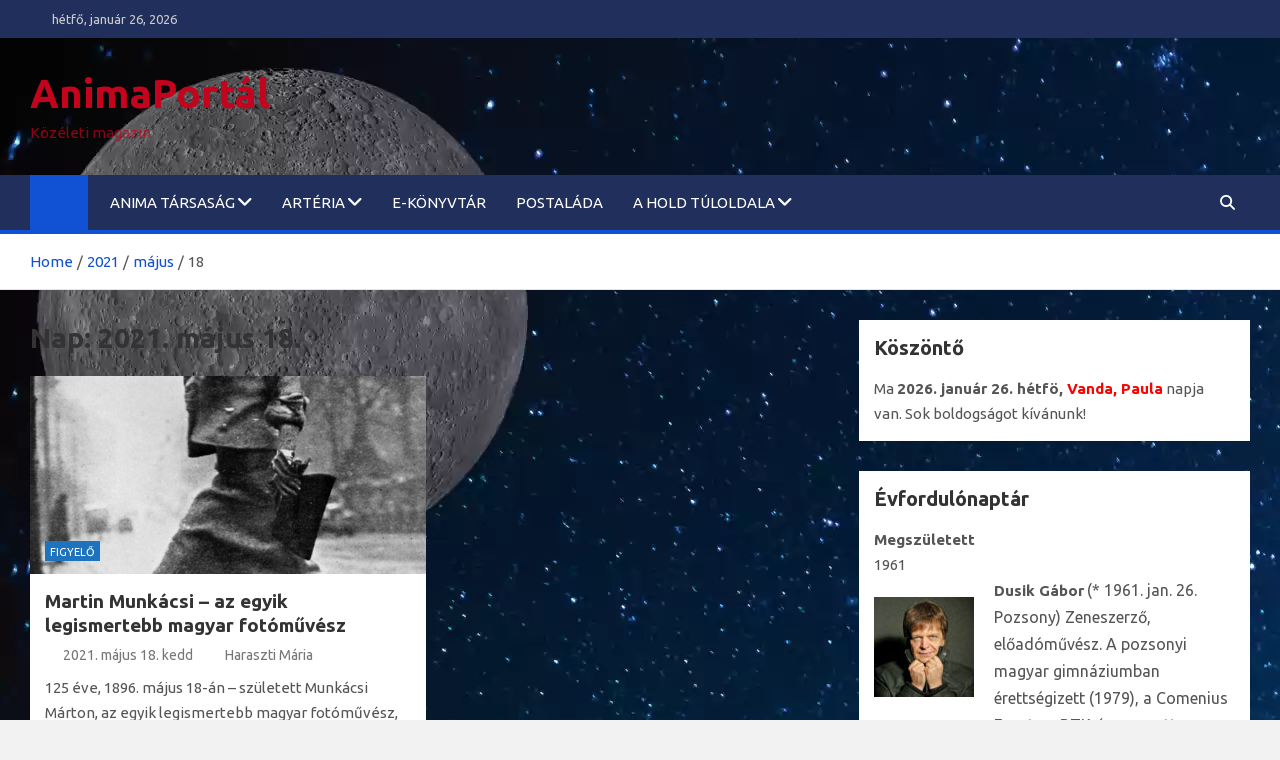

--- FILE ---
content_type: text/html; charset=UTF-8
request_url: https://www.animaportal.eu/2021/05/18/
body_size: 63989
content:
<!doctype html>
<html lang="hu">
<head>
	<meta charset="UTF-8">
	<meta name="viewport" content="width=device-width, initial-scale=1, shrink-to-fit=no">
	<link rel="profile" href="https://gmpg.org/xfn/11">

	<title>2021. május 18.  kedd &#8211; AnimaPortál</title>
<meta name='robots' content='max-image-preview:large' />
<link rel='dns-prefetch' href='//fonts.googleapis.com' />
<link rel="alternate" type="application/rss+xml" title="AnimaPortál &raquo; hírcsatorna" href="https://www.animaportal.eu/feed/" />
<link rel="alternate" type="application/rss+xml" title="AnimaPortál &raquo; hozzászólás hírcsatorna" href="https://www.animaportal.eu/comments/feed/" />
<style id='wp-img-auto-sizes-contain-inline-css'>
img:is([sizes=auto i],[sizes^="auto," i]){contain-intrinsic-size:3000px 1500px}
/*# sourceURL=wp-img-auto-sizes-contain-inline-css */
</style>
<style id='wp-emoji-styles-inline-css'>

	img.wp-smiley, img.emoji {
		display: inline !important;
		border: none !important;
		box-shadow: none !important;
		height: 1em !important;
		width: 1em !important;
		margin: 0 0.07em !important;
		vertical-align: -0.1em !important;
		background: none !important;
		padding: 0 !important;
	}
/*# sourceURL=wp-emoji-styles-inline-css */
</style>
<style id='wp-block-library-inline-css'>
:root{--wp-block-synced-color:#7a00df;--wp-block-synced-color--rgb:122,0,223;--wp-bound-block-color:var(--wp-block-synced-color);--wp-editor-canvas-background:#ddd;--wp-admin-theme-color:#007cba;--wp-admin-theme-color--rgb:0,124,186;--wp-admin-theme-color-darker-10:#006ba1;--wp-admin-theme-color-darker-10--rgb:0,107,160.5;--wp-admin-theme-color-darker-20:#005a87;--wp-admin-theme-color-darker-20--rgb:0,90,135;--wp-admin-border-width-focus:2px}@media (min-resolution:192dpi){:root{--wp-admin-border-width-focus:1.5px}}.wp-element-button{cursor:pointer}:root .has-very-light-gray-background-color{background-color:#eee}:root .has-very-dark-gray-background-color{background-color:#313131}:root .has-very-light-gray-color{color:#eee}:root .has-very-dark-gray-color{color:#313131}:root .has-vivid-green-cyan-to-vivid-cyan-blue-gradient-background{background:linear-gradient(135deg,#00d084,#0693e3)}:root .has-purple-crush-gradient-background{background:linear-gradient(135deg,#34e2e4,#4721fb 50%,#ab1dfe)}:root .has-hazy-dawn-gradient-background{background:linear-gradient(135deg,#faaca8,#dad0ec)}:root .has-subdued-olive-gradient-background{background:linear-gradient(135deg,#fafae1,#67a671)}:root .has-atomic-cream-gradient-background{background:linear-gradient(135deg,#fdd79a,#004a59)}:root .has-nightshade-gradient-background{background:linear-gradient(135deg,#330968,#31cdcf)}:root .has-midnight-gradient-background{background:linear-gradient(135deg,#020381,#2874fc)}:root{--wp--preset--font-size--normal:16px;--wp--preset--font-size--huge:42px}.has-regular-font-size{font-size:1em}.has-larger-font-size{font-size:2.625em}.has-normal-font-size{font-size:var(--wp--preset--font-size--normal)}.has-huge-font-size{font-size:var(--wp--preset--font-size--huge)}.has-text-align-center{text-align:center}.has-text-align-left{text-align:left}.has-text-align-right{text-align:right}.has-fit-text{white-space:nowrap!important}#end-resizable-editor-section{display:none}.aligncenter{clear:both}.items-justified-left{justify-content:flex-start}.items-justified-center{justify-content:center}.items-justified-right{justify-content:flex-end}.items-justified-space-between{justify-content:space-between}.screen-reader-text{border:0;clip-path:inset(50%);height:1px;margin:-1px;overflow:hidden;padding:0;position:absolute;width:1px;word-wrap:normal!important}.screen-reader-text:focus{background-color:#ddd;clip-path:none;color:#444;display:block;font-size:1em;height:auto;left:5px;line-height:normal;padding:15px 23px 14px;text-decoration:none;top:5px;width:auto;z-index:100000}html :where(.has-border-color){border-style:solid}html :where([style*=border-top-color]){border-top-style:solid}html :where([style*=border-right-color]){border-right-style:solid}html :where([style*=border-bottom-color]){border-bottom-style:solid}html :where([style*=border-left-color]){border-left-style:solid}html :where([style*=border-width]){border-style:solid}html :where([style*=border-top-width]){border-top-style:solid}html :where([style*=border-right-width]){border-right-style:solid}html :where([style*=border-bottom-width]){border-bottom-style:solid}html :where([style*=border-left-width]){border-left-style:solid}html :where(img[class*=wp-image-]){height:auto;max-width:100%}:where(figure){margin:0 0 1em}html :where(.is-position-sticky){--wp-admin--admin-bar--position-offset:var(--wp-admin--admin-bar--height,0px)}@media screen and (max-width:600px){html :where(.is-position-sticky){--wp-admin--admin-bar--position-offset:0px}}

/*# sourceURL=wp-block-library-inline-css */
</style><style id='global-styles-inline-css'>
:root{--wp--preset--aspect-ratio--square: 1;--wp--preset--aspect-ratio--4-3: 4/3;--wp--preset--aspect-ratio--3-4: 3/4;--wp--preset--aspect-ratio--3-2: 3/2;--wp--preset--aspect-ratio--2-3: 2/3;--wp--preset--aspect-ratio--16-9: 16/9;--wp--preset--aspect-ratio--9-16: 9/16;--wp--preset--color--black: #000000;--wp--preset--color--cyan-bluish-gray: #abb8c3;--wp--preset--color--white: #ffffff;--wp--preset--color--pale-pink: #f78da7;--wp--preset--color--vivid-red: #cf2e2e;--wp--preset--color--luminous-vivid-orange: #ff6900;--wp--preset--color--luminous-vivid-amber: #fcb900;--wp--preset--color--light-green-cyan: #7bdcb5;--wp--preset--color--vivid-green-cyan: #00d084;--wp--preset--color--pale-cyan-blue: #8ed1fc;--wp--preset--color--vivid-cyan-blue: #0693e3;--wp--preset--color--vivid-purple: #9b51e0;--wp--preset--gradient--vivid-cyan-blue-to-vivid-purple: linear-gradient(135deg,rgb(6,147,227) 0%,rgb(155,81,224) 100%);--wp--preset--gradient--light-green-cyan-to-vivid-green-cyan: linear-gradient(135deg,rgb(122,220,180) 0%,rgb(0,208,130) 100%);--wp--preset--gradient--luminous-vivid-amber-to-luminous-vivid-orange: linear-gradient(135deg,rgb(252,185,0) 0%,rgb(255,105,0) 100%);--wp--preset--gradient--luminous-vivid-orange-to-vivid-red: linear-gradient(135deg,rgb(255,105,0) 0%,rgb(207,46,46) 100%);--wp--preset--gradient--very-light-gray-to-cyan-bluish-gray: linear-gradient(135deg,rgb(238,238,238) 0%,rgb(169,184,195) 100%);--wp--preset--gradient--cool-to-warm-spectrum: linear-gradient(135deg,rgb(74,234,220) 0%,rgb(151,120,209) 20%,rgb(207,42,186) 40%,rgb(238,44,130) 60%,rgb(251,105,98) 80%,rgb(254,248,76) 100%);--wp--preset--gradient--blush-light-purple: linear-gradient(135deg,rgb(255,206,236) 0%,rgb(152,150,240) 100%);--wp--preset--gradient--blush-bordeaux: linear-gradient(135deg,rgb(254,205,165) 0%,rgb(254,45,45) 50%,rgb(107,0,62) 100%);--wp--preset--gradient--luminous-dusk: linear-gradient(135deg,rgb(255,203,112) 0%,rgb(199,81,192) 50%,rgb(65,88,208) 100%);--wp--preset--gradient--pale-ocean: linear-gradient(135deg,rgb(255,245,203) 0%,rgb(182,227,212) 50%,rgb(51,167,181) 100%);--wp--preset--gradient--electric-grass: linear-gradient(135deg,rgb(202,248,128) 0%,rgb(113,206,126) 100%);--wp--preset--gradient--midnight: linear-gradient(135deg,rgb(2,3,129) 0%,rgb(40,116,252) 100%);--wp--preset--font-size--small: 13px;--wp--preset--font-size--medium: 20px;--wp--preset--font-size--large: 36px;--wp--preset--font-size--x-large: 42px;--wp--preset--spacing--20: 0.44rem;--wp--preset--spacing--30: 0.67rem;--wp--preset--spacing--40: 1rem;--wp--preset--spacing--50: 1.5rem;--wp--preset--spacing--60: 2.25rem;--wp--preset--spacing--70: 3.38rem;--wp--preset--spacing--80: 5.06rem;--wp--preset--shadow--natural: 6px 6px 9px rgba(0, 0, 0, 0.2);--wp--preset--shadow--deep: 12px 12px 50px rgba(0, 0, 0, 0.4);--wp--preset--shadow--sharp: 6px 6px 0px rgba(0, 0, 0, 0.2);--wp--preset--shadow--outlined: 6px 6px 0px -3px rgb(255, 255, 255), 6px 6px rgb(0, 0, 0);--wp--preset--shadow--crisp: 6px 6px 0px rgb(0, 0, 0);}:where(.is-layout-flex){gap: 0.5em;}:where(.is-layout-grid){gap: 0.5em;}body .is-layout-flex{display: flex;}.is-layout-flex{flex-wrap: wrap;align-items: center;}.is-layout-flex > :is(*, div){margin: 0;}body .is-layout-grid{display: grid;}.is-layout-grid > :is(*, div){margin: 0;}:where(.wp-block-columns.is-layout-flex){gap: 2em;}:where(.wp-block-columns.is-layout-grid){gap: 2em;}:where(.wp-block-post-template.is-layout-flex){gap: 1.25em;}:where(.wp-block-post-template.is-layout-grid){gap: 1.25em;}.has-black-color{color: var(--wp--preset--color--black) !important;}.has-cyan-bluish-gray-color{color: var(--wp--preset--color--cyan-bluish-gray) !important;}.has-white-color{color: var(--wp--preset--color--white) !important;}.has-pale-pink-color{color: var(--wp--preset--color--pale-pink) !important;}.has-vivid-red-color{color: var(--wp--preset--color--vivid-red) !important;}.has-luminous-vivid-orange-color{color: var(--wp--preset--color--luminous-vivid-orange) !important;}.has-luminous-vivid-amber-color{color: var(--wp--preset--color--luminous-vivid-amber) !important;}.has-light-green-cyan-color{color: var(--wp--preset--color--light-green-cyan) !important;}.has-vivid-green-cyan-color{color: var(--wp--preset--color--vivid-green-cyan) !important;}.has-pale-cyan-blue-color{color: var(--wp--preset--color--pale-cyan-blue) !important;}.has-vivid-cyan-blue-color{color: var(--wp--preset--color--vivid-cyan-blue) !important;}.has-vivid-purple-color{color: var(--wp--preset--color--vivid-purple) !important;}.has-black-background-color{background-color: var(--wp--preset--color--black) !important;}.has-cyan-bluish-gray-background-color{background-color: var(--wp--preset--color--cyan-bluish-gray) !important;}.has-white-background-color{background-color: var(--wp--preset--color--white) !important;}.has-pale-pink-background-color{background-color: var(--wp--preset--color--pale-pink) !important;}.has-vivid-red-background-color{background-color: var(--wp--preset--color--vivid-red) !important;}.has-luminous-vivid-orange-background-color{background-color: var(--wp--preset--color--luminous-vivid-orange) !important;}.has-luminous-vivid-amber-background-color{background-color: var(--wp--preset--color--luminous-vivid-amber) !important;}.has-light-green-cyan-background-color{background-color: var(--wp--preset--color--light-green-cyan) !important;}.has-vivid-green-cyan-background-color{background-color: var(--wp--preset--color--vivid-green-cyan) !important;}.has-pale-cyan-blue-background-color{background-color: var(--wp--preset--color--pale-cyan-blue) !important;}.has-vivid-cyan-blue-background-color{background-color: var(--wp--preset--color--vivid-cyan-blue) !important;}.has-vivid-purple-background-color{background-color: var(--wp--preset--color--vivid-purple) !important;}.has-black-border-color{border-color: var(--wp--preset--color--black) !important;}.has-cyan-bluish-gray-border-color{border-color: var(--wp--preset--color--cyan-bluish-gray) !important;}.has-white-border-color{border-color: var(--wp--preset--color--white) !important;}.has-pale-pink-border-color{border-color: var(--wp--preset--color--pale-pink) !important;}.has-vivid-red-border-color{border-color: var(--wp--preset--color--vivid-red) !important;}.has-luminous-vivid-orange-border-color{border-color: var(--wp--preset--color--luminous-vivid-orange) !important;}.has-luminous-vivid-amber-border-color{border-color: var(--wp--preset--color--luminous-vivid-amber) !important;}.has-light-green-cyan-border-color{border-color: var(--wp--preset--color--light-green-cyan) !important;}.has-vivid-green-cyan-border-color{border-color: var(--wp--preset--color--vivid-green-cyan) !important;}.has-pale-cyan-blue-border-color{border-color: var(--wp--preset--color--pale-cyan-blue) !important;}.has-vivid-cyan-blue-border-color{border-color: var(--wp--preset--color--vivid-cyan-blue) !important;}.has-vivid-purple-border-color{border-color: var(--wp--preset--color--vivid-purple) !important;}.has-vivid-cyan-blue-to-vivid-purple-gradient-background{background: var(--wp--preset--gradient--vivid-cyan-blue-to-vivid-purple) !important;}.has-light-green-cyan-to-vivid-green-cyan-gradient-background{background: var(--wp--preset--gradient--light-green-cyan-to-vivid-green-cyan) !important;}.has-luminous-vivid-amber-to-luminous-vivid-orange-gradient-background{background: var(--wp--preset--gradient--luminous-vivid-amber-to-luminous-vivid-orange) !important;}.has-luminous-vivid-orange-to-vivid-red-gradient-background{background: var(--wp--preset--gradient--luminous-vivid-orange-to-vivid-red) !important;}.has-very-light-gray-to-cyan-bluish-gray-gradient-background{background: var(--wp--preset--gradient--very-light-gray-to-cyan-bluish-gray) !important;}.has-cool-to-warm-spectrum-gradient-background{background: var(--wp--preset--gradient--cool-to-warm-spectrum) !important;}.has-blush-light-purple-gradient-background{background: var(--wp--preset--gradient--blush-light-purple) !important;}.has-blush-bordeaux-gradient-background{background: var(--wp--preset--gradient--blush-bordeaux) !important;}.has-luminous-dusk-gradient-background{background: var(--wp--preset--gradient--luminous-dusk) !important;}.has-pale-ocean-gradient-background{background: var(--wp--preset--gradient--pale-ocean) !important;}.has-electric-grass-gradient-background{background: var(--wp--preset--gradient--electric-grass) !important;}.has-midnight-gradient-background{background: var(--wp--preset--gradient--midnight) !important;}.has-small-font-size{font-size: var(--wp--preset--font-size--small) !important;}.has-medium-font-size{font-size: var(--wp--preset--font-size--medium) !important;}.has-large-font-size{font-size: var(--wp--preset--font-size--large) !important;}.has-x-large-font-size{font-size: var(--wp--preset--font-size--x-large) !important;}
/*# sourceURL=global-styles-inline-css */
</style>

<style id='classic-theme-styles-inline-css'>
/*! This file is auto-generated */
.wp-block-button__link{color:#fff;background-color:#32373c;border-radius:9999px;box-shadow:none;text-decoration:none;padding:calc(.667em + 2px) calc(1.333em + 2px);font-size:1.125em}.wp-block-file__button{background:#32373c;color:#fff;text-decoration:none}
/*# sourceURL=/wp-includes/css/classic-themes.min.css */
</style>
<link rel='stylesheet' id='ctwg-shortcodes-css' href='https://www.animaportal.eu/wp-content/plugins/cpo-widgets/css/style.css?ver=6.9' media='all' />
<link rel='stylesheet' id='googlefonts-css' href='https://fonts.googleapis.com/css?family=Ubuntu:400,400italic,700,700italic' media='all' />
<link rel='stylesheet' id='bootstrap-style-css' href='https://www.animaportal.eu/wp-content/themes/magazinenp/assets/vendor/bootstrap/css/bootstrap.min.css?ver=5.3.2' media='all' />
<link rel='stylesheet' id='font-awesome-style-css' href='https://www.animaportal.eu/wp-content/themes/magazinenp/assets/vendor/font-awesome/css/font-awesome.css?ver=6.9' media='all' />
<link rel='stylesheet' id='magazinenp-google-fonts-css' href='//fonts.googleapis.com/css?family=Roboto%3A100%2C300%2C300i%2C400%2C400i%2C500%2C500i%2C700%2C700i&#038;ver=6.9' media='all' />
<link rel='stylesheet' id='owl-carousel-css' href='https://www.animaportal.eu/wp-content/themes/magazinenp/assets/vendor/owl-carousel/owl.carousel.min.css?ver=2.3.4' media='all' />
<link rel='stylesheet' id='magazinenp-main-style-css' href='https://www.animaportal.eu/wp-content/themes/magazinenp/assets/css/magazinenp.css?ver=1.2.10' media='all' />
<link rel='stylesheet' id='magazinenp-style-css' href='https://www.animaportal.eu/wp-content/themes/magazinenp/style.css?ver=6.9' media='all' />
<script src="https://www.animaportal.eu/wp-includes/js/jquery/jquery.min.js?ver=3.7.1" id="jquery-core-js"></script>
<script src="https://www.animaportal.eu/wp-includes/js/jquery/jquery-migrate.min.js?ver=3.4.1" id="jquery-migrate-js"></script>
<link rel="https://api.w.org/" href="https://www.animaportal.eu/wp-json/" /><link rel="EditURI" type="application/rsd+xml" title="RSD" href="https://www.animaportal.eu/xmlrpc.php?rsd" />
<meta name="generator" content="WordPress 6.9" />
<style type='text/css' media='screen'>
	body{ font-family:"Ubuntu", arial, sans-serif;}
	li{ font-family:"Ubuntu", arial, sans-serif;}
</style>
<!-- fonts delivered by Wordpress Google Fonts, a plugin by Adrian3.com -->
        <style class="magazinenp-dynamic-css">

            .mnp-category-item.mnp-cat-4540{background-color:#dd9933!important}.mnp-category-item.mnp-cat-4540:hover{background-color:#ab6701!important}.mnp-category-item.mnp-cat-2477{background-color:#dd3333!important}.mnp-category-item.mnp-cat-2477:hover{background-color:#ab0101!important}.mnp-category-item.mnp-cat-2988{background-color:#eded00!important}.mnp-category-item.mnp-cat-2988:hover{background-color:#bbbb00!important}.mnp-category-item.mnp-cat-384{background-color:#1e73be!important}.mnp-category-item.mnp-cat-384:hover{background-color:#00418c!important}.mnp-category-item.mnp-cat-3{background-color:#90d65e!important}.mnp-category-item.mnp-cat-3:hover{background-color:#5ea42c!important}.mnp-category-item.mnp-cat-85{background-color:#cecece!important}.mnp-category-item.mnp-cat-85:hover{background-color:#9c9c9c!important}.mnp-category-item.mnp-cat-1139{background-color:#aa71e2!important}.mnp-category-item.mnp-cat-1139:hover{background-color:#783fb0!important}
        </style>

        <script type="text/javascript" src="https://www.animaportal.eu/wp-content/plugins/si-captcha-for-wordpress/captcha/si_captcha.js?ver=1769433102"></script>
<!-- begin SI CAPTCHA Anti-Spam - login/register form style -->
<style type="text/css">
.si_captcha_small { width:175px; height:45px; padding-top:10px; padding-bottom:10px; }
.si_captcha_large { width:250px; height:60px; padding-top:10px; padding-bottom:10px; }
img#si_image_com { border-style:none; margin:0; padding-right:5px; float:left; }
img#si_image_reg { border-style:none; margin:0; padding-right:5px; float:left; }
img#si_image_log { border-style:none; margin:0; padding-right:5px; float:left; }
img#si_image_side_login { border-style:none; margin:0; padding-right:5px; float:left; }
img#si_image_checkout { border-style:none; margin:0; padding-right:5px; float:left; }
img#si_image_jetpack { border-style:none; margin:0; padding-right:5px; float:left; }
img#si_image_bbpress_topic { border-style:none; margin:0; padding-right:5px; float:left; }
.si_captcha_refresh { border-style:none; margin:0; vertical-align:bottom; }
div#si_captcha_input { display:block; padding-top:15px; padding-bottom:5px; }
label#si_captcha_code_label { margin:0; }
input#si_captcha_code_input { width:65px; }
p#si_captcha_code_p { clear: left; padding-top:10px; }
.si-captcha-jetpack-error { color:#DC3232; }
</style>
<!-- end SI CAPTCHA Anti-Spam - login/register form style -->
		<style>
						.site-title a,
			.site-description {
				color: #c4031d;
			}

					</style>
		<style id="custom-background-css">
body.custom-background { background-image: url("https://www.animaportal.eu/wp-content/uploads/2023/10/superMOON4.webp"); background-position: left top; background-size: auto; background-repeat: repeat; background-attachment: scroll; }
</style>
	<link rel="icon" href="https://www.animaportal.eu/wp-content/uploads/2017/03/cropped-Mikola2014-10-300x170-32x32.jpg" sizes="32x32" />
<link rel="icon" href="https://www.animaportal.eu/wp-content/uploads/2017/03/cropped-Mikola2014-10-300x170-192x192.jpg" sizes="192x192" />
<link rel="apple-touch-icon" href="https://www.animaportal.eu/wp-content/uploads/2017/03/cropped-Mikola2014-10-300x170-180x180.jpg" />
<meta name="msapplication-TileImage" content="https://www.animaportal.eu/wp-content/uploads/2017/03/cropped-Mikola2014-10-300x170-270x270.jpg" />
</head>

<body class="archive date custom-background wp-theme-magazinenp theme-body group-blog title-style5 magazinenp-image-hover-effect-theme_default right full_width_content_layout hfeed">


<div id="page" class="site">
	<a class="skip-link screen-reader-text" href="#content">Skip to content</a>
	<header id="masthead" class="site-header">
		<div class="mnp-top-header">
    <div class="container">
        <div class="row gutter-10">
                            <div class="col col-sm mnp-date-section">
                    <div class="date">
                        <ul>
                            <li>
                                <i class="mnp-icon fa fa-clock"></i>&nbsp;&nbsp;hétfő, január 26, 2026                            </li>
                        </ul>
                    </div>
                </div>
            
                    </div>
    </div>
</div><div class="mnp-mid-header" >
    <div class="container">
        <div class="row align-items-center">
            <div class="col-lg-4 mnp-branding-wrap">
                <div class="site-branding navbar-brand">
                                            <h2 class="site-title"><a href="https://www.animaportal.eu/"
                                                  rel="home">AnimaPortál</a></h2>
                                            <p class="site-description">Közéleti magazin</p>
                                    </div>
            </div>
                    </div>
    </div>
</div>
<nav class="mnp-bottom-header navbar navbar-expand-lg d-block mnp-sticky">
	<div class="navigation-bar">
		<div class="navigation-bar-top">
			<div class="container">
									<div class="mnp-home-icon"><a href="https://www.animaportal.eu/" rel="home"><i
								class="fa fa-home"></i></a></div>

				
				<button class="navbar-toggler menu-toggle collapsed" type="button" data-bs-toggle="collapse"
						data-bs-target="#navbarCollapse" aria-controls="navbarCollapse" aria-expanded="false"
						aria-label="Toggle navigation"></button>
									<button class="search-toggle"></button>
							</div>

			<div class="search-bar">
				<div class="container">
					<div id="magazinenp-search-block" class="search-block off">
						<form action="https://www.animaportal.eu/" method="get" class="search-form">
	<label class="assistive-text"> Search </label>
	<div class="input-group">
		<input type="search" value="" placeholder="Search" class="form-control s" name="s">
		<div class="input-group-prepend">
			<button class="btn btn-theme">Search</button>
		</div>
	</div>
</form>
					</div>
				</div>
			</div>
		</div>
		<div class="navbar-main">
			<div class="container">
									<div class="mnp-home-icon"><a href="https://www.animaportal.eu/" rel="home"><i
								class="fa fa-home"></i></a></div>

								<div class="collapse navbar-collapse" id="navbarCollapse">
					<div id="site-navigation"
						 class="main-navigation nav-uppercase"
						 role="navigation">
						<ul class="nav-menu navbar-nav d-lg-block"><li id="menu-item-7288" class="menu-item menu-item-type-post_type menu-item-object-page menu-item-has-children menu-item-7288"><a href="https://www.animaportal.eu/anima-tarsasag/">ANIMA Társaság</a>
<ul class="sub-menu">
	<li id="menu-item-10227" class="menu-item menu-item-type-post_type menu-item-object-page menu-item-has-children menu-item-10227"><a href="https://www.animaportal.eu/anima-tarsasag/spolok-anima/">Spolok ANIMA</a>
	<ul class="sub-menu">
		<li id="menu-item-7287" class="menu-item menu-item-type-custom menu-item-object-custom menu-item-home menu-item-7287"><a href="http://www.animaportal.eu/">Kezdőlap</a></li>
	</ul>
</li>
	<li id="menu-item-10228" class="menu-item menu-item-type-post_type menu-item-object-page menu-item-10228"><a href="https://www.animaportal.eu/anima-tarsasag/the-anima-association/">The ANIMA Association</a></li>
	<li id="menu-item-7293" class="menu-item menu-item-type-post_type menu-item-object-page menu-item-7293"><a href="https://www.animaportal.eu/forgoszel/">Mikola Anikó-díj</a></li>
	<li id="menu-item-10229" class="menu-item menu-item-type-post_type menu-item-object-page menu-item-10229"><a href="https://www.animaportal.eu/anima-tarsasag/tamogatoink/">Támogatóink</a></li>
</ul>
</li>
<li id="menu-item-7289" class="menu-item menu-item-type-post_type menu-item-object-page menu-item-has-children menu-item-7289"><a href="https://www.animaportal.eu/arteria/">ARTéria</a>
<ul class="sub-menu">
	<li id="menu-item-7284" class="menu-item menu-item-type-taxonomy menu-item-object-category menu-item-7284"><a href="https://www.animaportal.eu/category/figyelo/">Figyelő</a></li>
	<li id="menu-item-7286" class="menu-item menu-item-type-taxonomy menu-item-object-category menu-item-7286"><a href="https://www.animaportal.eu/category/toprendo/">Töprengő</a></li>
	<li id="menu-item-7282" class="menu-item menu-item-type-taxonomy menu-item-object-category menu-item-7282"><a href="https://www.animaportal.eu/category/forgoszel/">Forgószél</a></li>
	<li id="menu-item-7285" class="menu-item menu-item-type-taxonomy menu-item-object-category menu-item-7285"><a href="https://www.animaportal.eu/category/szep-szo/">SZÉP SZÓ</a></li>
</ul>
</li>
<li id="menu-item-7290" class="menu-item menu-item-type-post_type menu-item-object-page menu-item-7290"><a href="https://www.animaportal.eu/e-konyvtar/">e-könyvtár</a></li>
<li id="menu-item-7294" class="menu-item menu-item-type-post_type menu-item-object-page menu-item-7294"><a href="https://www.animaportal.eu/about/">Postaláda</a></li>
<li id="menu-item-10231" class="menu-item menu-item-type-post_type menu-item-object-page menu-item-has-children menu-item-10231"><a href="https://www.animaportal.eu/a-hold-tuloldala/">A Hold túloldala</a>
<ul class="sub-menu">
	<li id="menu-item-10233" class="menu-item menu-item-type-post_type menu-item-object-page menu-item-10233"><a href="https://www.animaportal.eu/a-hold-tuloldala/agocs-valeria-1946-2012/">Agócs Valéria (1946–2012)</a></li>
	<li id="menu-item-10234" class="menu-item menu-item-type-post_type menu-item-object-page menu-item-10234"><a href="https://www.animaportal.eu/a-hold-tuloldala/barczi-istvan-1943-2012/">Bárczi István (1943–2012)</a></li>
	<li id="menu-item-10235" class="menu-item menu-item-type-post_type menu-item-object-page menu-item-10235"><a href="https://www.animaportal.eu/a-hold-tuloldala/bardos-judit-a-szazadik-igric/">Bárdos Judit</a></li>
	<li id="menu-item-10236" class="menu-item menu-item-type-post_type menu-item-object-page menu-item-10236"><a href="https://www.animaportal.eu/a-hold-tuloldala/daniel-erzsebet/">Dániel Erzsébet</a></li>
	<li id="menu-item-10237" class="menu-item menu-item-type-post_type menu-item-object-page menu-item-10237"><a href="https://www.animaportal.eu/a-hold-tuloldala/ecsi-gyongyi/">Écsi Gyöngyi</a></li>
	<li id="menu-item-10238" class="menu-item menu-item-type-post_type menu-item-object-page menu-item-10238"><a href="https://www.animaportal.eu/a-hold-tuloldala/fukari-valeria-pozsonypuspoki-1934-2012/">Fukári Valéria (1934 –2012)</a></li>
	<li id="menu-item-10239" class="menu-item menu-item-type-post_type menu-item-object-page menu-item-10239"><a href="https://www.animaportal.eu/a-hold-tuloldala/haraszti-meszaros-erzsebet/">Haraszti-Mészáros Erzsébet</a></li>
	<li id="menu-item-10240" class="menu-item menu-item-type-post_type menu-item-object-page menu-item-10240"><a href="https://www.animaportal.eu/a-hold-tuloldala/hecht-anna/">Hecht Anna (1949–2017)</a></li>
	<li id="menu-item-10241" class="menu-item menu-item-type-post_type menu-item-object-page menu-item-10241"><a href="https://www.animaportal.eu/a-hold-tuloldala/ilis-florina/">Ilis, Florina</a></li>
	<li id="menu-item-10242" class="menu-item menu-item-type-post_type menu-item-object-page menu-item-10242"><a href="https://www.animaportal.eu/a-hold-tuloldala/jacsmenyik-jozsef/">Jacsmenyík József</a></li>
	<li id="menu-item-10243" class="menu-item menu-item-type-post_type menu-item-object-page menu-item-10243"><a href="https://www.animaportal.eu/a-hold-tuloldala/jakubecz-marta/">Jakubecz Márta</a></li>
	<li id="menu-item-10244" class="menu-item menu-item-type-post_type menu-item-object-page menu-item-10244"><a href="https://www.animaportal.eu/a-hold-tuloldala/jozsa-monika/">Józsa Mónika</a></li>
	<li id="menu-item-10245" class="menu-item menu-item-type-post_type menu-item-object-page menu-item-10245"><a href="https://www.animaportal.eu/a-hold-tuloldala/karika-livia/">Karika Lívia</a></li>
	<li id="menu-item-10246" class="menu-item menu-item-type-post_type menu-item-object-page menu-item-10246"><a href="https://www.animaportal.eu/a-hold-tuloldala/koncsol-laszlo/">Koncsol László</a></li>
	<li id="menu-item-10247" class="menu-item menu-item-type-post_type menu-item-object-page menu-item-10247"><a href="https://www.animaportal.eu/a-hold-tuloldala/kovacs-magda/">Kovács Magda</a></li>
	<li id="menu-item-10248" class="menu-item menu-item-type-post_type menu-item-object-page menu-item-10248"><a href="https://www.animaportal.eu/a-hold-tuloldala/kubicka-kucsera-klara/">Kubička Kucsera Klára</a></li>
	<li id="menu-item-10249" class="menu-item menu-item-type-post_type menu-item-object-page menu-item-10249"><a href="https://www.animaportal.eu/a-hold-tuloldala/l-galy-olga-1921-2012/">L. Gály Olga (1921 – 2012)</a></li>
	<li id="menu-item-10250" class="menu-item menu-item-type-post_type menu-item-object-page menu-item-10250"><a href="https://www.animaportal.eu/a-hold-tuloldala/m-csepecz-szilvia/">M. Csepécz Szilvia (1965–2011)</a></li>
	<li id="menu-item-10251" class="menu-item menu-item-type-post_type menu-item-object-page menu-item-10251"><a href="https://www.animaportal.eu/a-hold-tuloldala/mader-indira/">Máder Indira</a></li>
	<li id="menu-item-10252" class="menu-item menu-item-type-post_type menu-item-object-page menu-item-10252"><a href="https://www.animaportal.eu/a-hold-tuloldala/matrka-simon/">Matrka Simon</a></li>
	<li id="menu-item-10253" class="menu-item menu-item-type-post_type menu-item-object-page menu-item-10253"><a href="https://www.animaportal.eu/a-hold-tuloldala/mayer-eva/">Mayer Éva</a></li>
	<li id="menu-item-10254" class="menu-item menu-item-type-post_type menu-item-object-page menu-item-10254"><a href="https://www.animaportal.eu/a-hold-tuloldala/mery-margit/">Méry Margit</a></li>
	<li id="menu-item-10255" class="menu-item menu-item-type-post_type menu-item-object-page menu-item-10255"><a href="https://www.animaportal.eu/a-hold-tuloldala/6126-2/">Molnár Katalin (1960–2011)</a></li>
	<li id="menu-item-10256" class="menu-item menu-item-type-post_type menu-item-object-page menu-item-10256"><a href="https://www.animaportal.eu/a-hold-tuloldala/nagy-jozsef/">Nagy József (1926–2013)</a></li>
	<li id="menu-item-10257" class="menu-item menu-item-type-post_type menu-item-object-page menu-item-10257"><a href="https://www.animaportal.eu/a-hold-tuloldala/nemeth-ica-szineszno/">Németh Ica színésznő (1944–2011)</a></li>
	<li id="menu-item-10258" class="menu-item menu-item-type-post_type menu-item-object-page menu-item-10258"><a href="https://www.animaportal.eu/a-hold-tuloldala/ozsvald-arpad-1932-2003/">Ozsvald Árpád (1932–2003)</a></li>
	<li id="menu-item-10259" class="menu-item menu-item-type-post_type menu-item-object-page menu-item-10259"><a href="https://www.animaportal.eu/a-hold-tuloldala/pogany-erzsebet/">Pogány Erzsébet</a></li>
	<li id="menu-item-10260" class="menu-item menu-item-type-post_type menu-item-object-page menu-item-10260"><a href="https://www.animaportal.eu/a-hold-tuloldala/puspoki-nagy-peter/">Püspöki Nagy Péter</a></li>
	<li id="menu-item-10261" class="menu-item menu-item-type-post_type menu-item-object-page menu-item-10261"><a href="https://www.animaportal.eu/a-hold-tuloldala/rozno-jitka-jitka-roznova/">Rožňo Jitka, Jitka Rožňová</a></li>
	<li id="menu-item-10262" class="menu-item menu-item-type-post_type menu-item-object-page menu-item-10262"><a href="https://www.animaportal.eu/a-hold-tuloldala/schniererne-dr-wurster-ilona/">Schniererné Dr. Wurster Ilona</a></li>
	<li id="menu-item-10263" class="menu-item menu-item-type-post_type menu-item-object-page menu-item-10263"><a href="https://www.animaportal.eu/a-hold-tuloldala/stifter-maria/">Stifter Mária</a></li>
	<li id="menu-item-10264" class="menu-item menu-item-type-post_type menu-item-object-page menu-item-10264"><a href="https://www.animaportal.eu/a-hold-tuloldala/stifterne-csefalvay-maria/">Stifterné Cséfalvay Mária</a></li>
	<li id="menu-item-10265" class="menu-item menu-item-type-post_type menu-item-object-page menu-item-10265"><a href="https://www.animaportal.eu/a-hold-tuloldala/szanyi-maria/">Szanyi Mária</a></li>
	<li id="menu-item-10266" class="menu-item menu-item-type-post_type menu-item-object-page menu-item-10266"><a href="https://www.animaportal.eu/a-hold-tuloldala/szijjarto-jeno/">Szíjjártó Jenő</a></li>
	<li id="menu-item-10267" class="menu-item menu-item-type-post_type menu-item-object-page menu-item-10267"><a href="https://www.animaportal.eu/a-hold-tuloldala/takacs-andras/">Takács András</a></li>
	<li id="menu-item-10268" class="menu-item menu-item-type-post_type menu-item-object-page menu-item-10268"><a href="https://www.animaportal.eu/a-hold-tuloldala/takacs-janos/">Takács János</a></li>
	<li id="menu-item-10269" class="menu-item menu-item-type-post_type menu-item-object-page menu-item-10269"><a href="https://www.animaportal.eu/a-hold-tuloldala/toth-elemer/">Tóth Elemér</a></li>
	<li id="menu-item-10270" class="menu-item menu-item-type-post_type menu-item-object-page menu-item-10270"><a href="https://www.animaportal.eu/a-hold-tuloldala/tothpal-gyula/">Tóthpál Gyula</a></li>
	<li id="menu-item-10271" class="menu-item menu-item-type-post_type menu-item-object-page menu-item-10271"><a href="https://www.animaportal.eu/a-hold-tuloldala/turcsanyi-eva/">Turcsányi Éva</a></li>
</ul>
</li>
</ul>					</div>
				</div>
									<div class="nav-search">
						<button class="search-toggle"></button>
					</div>
							</div>
		</div>
	</div>

</nav>
    <div id="breadcrumb">
        <div class="container">
            <div role="navigation" aria-label="Breadcrumbs" class="breadcrumb-trail breadcrumbs" itemprop="breadcrumb"><ul class="trail-items" itemscope itemtype="http://schema.org/BreadcrumbList"><meta name="numberOfItems" content="4" /><meta name="itemListOrder" content="Ascending" /><li itemprop="itemListElement" itemscope itemtype="http://schema.org/ListItem" class="trail-item trail-begin"><a href="https://www.animaportal.eu/" rel="home" itemprop="item"><span itemprop="name">Home</span></a><meta itemprop="position" content="1" /></li><li itemprop="itemListElement" itemscope itemtype="http://schema.org/ListItem" class="trail-item"><a href="https://www.animaportal.eu/2021/" itemprop="item"><span itemprop="name">2021</span></a><meta itemprop="position" content="2" /></li><li itemprop="itemListElement" itemscope itemtype="http://schema.org/ListItem" class="trail-item"><a href="https://www.animaportal.eu/2021/05/" itemprop="item"><span itemprop="name">május</span></a><meta itemprop="position" content="3" /></li><li itemprop="itemListElement" itemscope itemtype="http://schema.org/ListItem" class="trail-item trail-end"><span itemprop="name">18</span><meta itemprop="position" content="4" /></li></ul></div>        </div>
    </div>

	</header>

		<div id="content"
		 class="site-content">
		<div class="container">
						<div class="row justify-content-center site-content-row">
		<!-- #start of primary div--><div id="primary" class="content-area col-lg-8 "> 		<main id="main" class="site-main">

						<header class="page-header">
				<h1 class="page-title">Nap: <span>2021. május 18.</span></h1>			</header><!-- .page-header -->
							<div class="row gutter-parent-14 post-wrap">
				<div
	class="col-sm-6  col-lg-6  post-col">

	<div class="post-19870 post type-post status-publish format-standard has-post-thumbnail hentry category-figyelo tag-martin-munkacsi tag-munkacsi-marton">

		    <figure class="post-featured-image mnp-post-image-wrap magazinenp-parts-item">
        <a title="Martin Munkácsi – az egyik legismertebb magyar fotóművész" href="https://www.animaportal.eu/2021/05/martin-munkacsi-az-egyik-legismertebb-magyar-fotomuvesz/" class="mnp-post-image"
           style="background-image: url('https://www.animaportal.eu/wp-content/uploads/2021/05/munkacsi_puddle.jpg');"></a>
        <div class="entry-meta category-meta">
    <div class="cat-links">			<a class="mnp-category-item mnp-cat-384"
			   href="https://www.animaportal.eu/category/figyelo/" rel="category tag">Figyelő</a>

			</div></div>
    </figure><!-- .post-featured-image .mnp-post-image-wrap -->
    <header class="entry-header magazinenp-parts-item">
    <h2 class="entry-title"><a href="https://www.animaportal.eu/2021/05/martin-munkacsi-az-egyik-legismertebb-magyar-fotomuvesz/" rel="bookmark">Martin Munkácsi – az egyik legismertebb magyar fotóművész</a></h2></header>		<div class="entry-meta magazinenp-parts-item">
			<div class="date created-date"><a href="https://www.animaportal.eu/2021/05/martin-munkacsi-az-egyik-legismertebb-magyar-fotomuvesz/" title="Martin Munkácsi – az egyik legismertebb magyar fotóművész"><i class="mnp-icon fa fa-clock"></i>2021. május 18.  kedd</a> </div> <div class="by-author vcard author"><a href="https://www.animaportal.eu/author/median/"><i class="mnp-icon fa fa-user-circle"></i>Haraszti Mária</a> </div>					</div>
	<div class="entry-content magazinenp-parts-item">
	<p>125 éve, 1896. május 18-án &#8211; született Munkácsi Márton, az egyik legismertebb magyar fotóművész, aki még Magyarországon fogalmazta meg máig érvényes teóriáját a fotóriportról: „Meglátni a perc ezredrésze alatt azt,&hellip; </p>
</div>
	</div>

</div>
				</div><!-- .row .gutter-parent-14 .post-wrap-->

				
		</main><!-- #main -->
		</div><!-- #end of primary div-->
<aside id="secondary" class="col-lg-4 widget-area">
    <div class="sticky-sidebar">
        <section id="text-5" class="widget widget_text"><div class="widget-title-wrapper"><h3 class="widget-title">Köszöntő</h3></div>			<div class="textwidget"><p><SCRIPT LANGUAGE="JavaScript"><!--  
function initArray() {  
  this.length = initArray.arguments.length  
  for (var i = 0; i < this.length; i++)  
  this[i+1] = initArray.arguments[i]  
}  
  
/*  Hónap névnapjainak meghatározása */  
function havinev(ev,ho,nap) {  
if (ho==1)  
  { var napok = new initArray("ÚJÉV, Fruzsina","Ábel","Genovéva, Benjámin", 
        "Titusz, Leona","Simon","Boldizsár","Attila, Ramóna","Gyöngyvér","Marcell",  
        "Melánia","Ágota","ErnO","Veronika","Bódog","Lóránt, Loránd",  
        "Gusztáv","Antal, Antónia","Piroska","Sára, Márió","Fábián, Sebestyén",  
        "Ágnes","Vince, Artúr","Zelma, Rajmund","Timót","Pál","Vanda, Paula",  
        "Angelika","Károly, Karola","Adél","Martina, Gerda","Marcella","") }  
if (ho==2)  
  if ((ev!=2000) && (ev!=2004) && ev!=1996)  
    { var napok=new initArray("Ignác","Karolina, Aida","Balázs","Ráhel, Csenge", 
        "Ágota, Ingrid","Dorottya, Dóra","Tódor, Rómeó","Aranka","Abigél, Alex","Elvira",  
        "Bertold, Marietta","Lívia, Lídia","Ella, Linda","Bálint, Valentin",  
        "Kolos, Georgina","Julianna, Lilla","Donát","Bernadett","Zsuzsanna",  
        "Aladár, Álmos","Eleonóra","Gerzson","Alfréd",  
        "Mátyás","Géza","Edina","Ákos, Bátor","Elemér","","")  }  
     else  
    { var napok=new initArray("Ignác","Karolina, Aida","Balázs","Ráhel, Csenge", 
        "Ágota, Ingrid","Dorottya, Dóra","Tódor, Rómeó","Aranka","Abigél, Alex","Elvira",  
        "Bertold, Marietta","Lívia, Lídia","Ella, Linda","Bálint, Valentin",  
        "Kolos, Georgina","Julianna, Lilla","Donát","Bernadett","Zsuzsanna",  
        "Aladár, Álmos","Eleonóra","Gerzson","Alfréd",  
        "Szokonap","Mátyás","Géza","Edina","Ákos, Bátor","Elemér","","") }  
if (ho==3)  
  { var napok=new initArray("Albin","Lujza","Kornélia","Kázmér","Adorján, Adrián", 
        "Leonóra, Inez","Tamás","NEMZ.NONAP, Zoltán","Franciska, Fanni","Ildikó", 
        "Szilárd","Gergely","Krisztián, Ajtony","Matild","NEMZETI ÜNNEP, Kristóf",  
        "Henrietta","Gertrúd, Patrik","Sándor, Ede","József, Bánk","Klaudia",  
        "Benedek","Beáta, Izolda","Emoke","Gábor, Karina","Irén, Irisz",  
        "Emánuel","Hajnalka","Gedeon, Johanna","Auguszta","Zalán","Árpád","" ) }  
if (ho==4)  
  { var napok=new initArray("Hugó","Áron","Buda, Richárd","Izidor","Vince", 
        "Vilmos, Bíborka","Herman","Dénes","Erhard","Zsolt","Leó, Szaniszló","Gyula", 
        "Ida","Tibor","Anasztázia, Tas","Csongor","Rudolf","Andrea, Ilma","Emma",  
        "Tivadar","Konrád","Csilla, Noémi","Béla","György","Márk","Ervin",  
        "Zita","Valéria","Péter","Katalin, Kitti","" )}  
if (ho==5)  
  { var napok=new initArray("MUNKA ÜNN.,Fülöp, Jakab","Zsigmond","Tímea, Irma", 
        "Mónika, Flórián","Györgyi","Ivett, Frida","Gizella","Mihály","Gergely", 
        "Ármin, Pálma","Ferenc","Pongrác","Szervác, Imola","Bonifác","Zsófia, Szonja",  
        "Mózes, Botond","Paszkál","Erik, Alexandra","Ivó, Milán",  
        "Bernát, Felícia","Konstantin","Júlia, Rita","Dezso","Eszter, Eliza",  
        "Orbán","Fülöp, Evelin","Hella","Emil, Csanád","Magdolna",  
        "Janka, Zsanett","Angéla, Petronella","" )}  
if (ho==6)  
  { var napok=new initArray("Tünde","Kármen, Anita","Klotild","Bulcsú","Fatime", 
        "Norbert, Cintia","Róbert","Medárd","Félix","Margit, Gréta","Barnabás", 
        "Villo","Antal, Anett","Vazul","Jolán, Vid","Jusztin","Laura, Alida",  
        "Arnold, Levente","Gyárfás","Rafael","Alajos, Leila","Paulina",  
        "Zoltán","Iván","Vilmos","János, Pál","László","Levente, Irén",  
        "Péter, Pál","Pál","" ) }  
if (ho==7)  
  { var napok=new initArray("Tihamér, Annamária","Ottó","Kornél, Soma","Ulrik", 
        "Emese, Sarolta","Csaba","Appolónia","Ellák","Lukrécia","Amália",  
        "Nóra, Lili","Izabella, Dalma","Jeno","Ors, Stella","Henrik, Roland","Valter",  
        "Endre, Elek","Frigyes","Emília","Illés","Dániel, Daniella",  
        "Magdolna","Lenke","Kinga, Kincso","Kristóf, Jakab","Anna, Anikó",  
        "Olga, Liliána","Szabolcs","Márta, Flóra","Judit, Xénia","Oszkár","" )}  
if (ho==8)  
  { var napok=new initArray("Boglárka","Lehel","Hermina","Domonkos, Dominika", 
        "Krisztina","Berta, Bettina","Ibolya","László","Emod","Lörinc",  
        "Zsuzsanna, Tiborc","Klára","Ipoly","Marcell","Mária","Ábrahám",  
        "Jácint","Ilona","Huba","ALKOTMÁNY ÜNN., István","Sámuel, Hajna",  
        "Menyhért, Mirjam","Bence","Bertalan","Lajos, Patrícia","Izsó",  
        "Gáspár","Ágoston","Beatrix, Erna","Rózsa","Erika, Bella") }  
if (ho==9)  
  { var napok= new initArray("Egyed, Egon","Rebeka, Dorina","Hilda","Rozália", 
        "Viktor, Lorinc","Zakariás","Regina","Mária, Adrienn","Ádám","Nikolett, Hunor",  
        "Teodóra","Mária","Kornél","Szeréna, Roxána","Eniko, Melitta","Edit",  
        "Zsófia","Diána","Vilhelmina","Friderika","Máté, Mirella","Móric",  
        "Tekla","Gellért, Mercédesz","Eufrozina, Kende","Jusztina","Adalbert",  
        "Vencel","Mihály","Jeromos","" )}  
if (ho==10)  
  { var napok= new initArray("Malvin","Petra","Helga","Ferenc","Aurél","Brúnó, Renáta", 
       "Amália","Koppány","Dénes","Gedeon","Brigitta","Miksa","Kálmán, Ede","Helén",  
        "Teréz","Gál","Hedvig","Lukács","Nándor","Vendel","Orsolya","Elod",  
        "KÖZT.KIKIÁLT., Gyöngyi","Salamon","Blanka, Bianka","Dömötör",  
        "Szabina","Simon, Szimonetta","Nárcisz","Alfonz","Farkas","" )}  
if (ho==11)  
  { var napok=new initArray("Marianna","Achilles","Gyozo","Károly","Imre","Lénárd", 
        "Rezso","Zsombor","Tivadar","Réka","Márton","Jónás, Renátó","Szilvia",  
        "Aliz","Albert, Lipót","Ödön","Hortenzia, Gergo","Jeno","Erzsébet",  
        "Jolán","Olivér","Cecília","Kelemen, Klementina","Emma","Katalin",  
        "Virág","Virgil","Stefánia","Taksony","András, Andor","" )}  
if (ho==12)  
  { var napok=new initArray("Elza","Melinda, Vivien","Ferenc, Olívia","Borbála, Barbara", 
        "Vilma","Miklós","Ambrus","Mária","Natália","Judit","Árpád","Gabriella",  
        "Luca, Otília","Szilárda","Valér","Etelka, Aletta","Lázár, Olimpia",  
        "Auguszta","Viola","Teofil","Tamás","Zéno","Viktória","Ádám, Éva",  
        "KARÁCSONY, Eugénia","KARÁCSONY, István","János","Kamilla",  
        "Tamás, Tamara","Dávid","Szilveszter","") }  
   return napok[nap];  
}  
  
/* Hónap neve */  
function honev(ho) {  
   var month = new initArray("január","február","március","április","május",  
   "június","július","augusztus","szeptember","október","november","december");  
   return month[ho]  
   }  
/* Nap neve */  
function napnev(szam) {  
   var napok = new initArray("vasárnap","hétfö","kedd","szerda","csütörtök", 
                             "péntek","szombat","vasárnap")  
   return napok[szam]  
   }  
  
  var ido = new Date()  
  var ev = ido.getYear()  
  var ho = ido.getMonth()+1  
  var nap = ido.getDate()  
  if (ev<1900) ev+=1900;  
  document.writeln("Ma <b>" + ev + ". " + honev(ho) + " " + nap + ". " 
    + napnev(ido.getDay()+1) 
    +",<font color=red> "+havinev(ev,ho,nap)+"</font></b> napja van.")  
  document.writeln("Sok boldogságot kívánunk!")  
//--></SCRIPT></p>
</div>
		</section><section id="this_day_in_history_widget-2" class="widget widget_this_day_in_history"><div class="widget-title-wrapper"><h3 class="widget-title">Évfordulónaptár</h3></div><dl class="tdih"><dt class="tdih_event_type">Megszületett</dt><dd><span class="tdih_event_year">1961</span> <span class="tdih_event_name"><div class="newsstand-single-title-wrapper newsstand-no-thumbnail">
<p class="newsstand-single-title lexicon-title"><img class="alignleft size-thumbnail wp-image-20402" src="https://www.animaportal.eu/wp-content/uploads/2025/01/dusik-gabor-3-100x100.jpg" alt="dusik gabor" width="100" height="100" /><strong>Dusik Gábor</strong> <span style="font-size: 16px">(* 1961. jan. 26. Pozsony) Zeneszerző, előadóművész. A pozsonyi magyar gimnáziumban érettségizett (1979), a Comenius Egyetem BTK-án szerzett magyar–szlovák szakos tanári oklevelet (1986). Magánúton zongorázni és énekelni, majd három évig zeneszerzést tanult. Alapítója és vezetője volt az <strong>Ars Musica</strong> együttesnek (1977–1980) és a <strong>Gravis</strong> rockegyüttesnek (1979–1988). Első szerzeményei megzenésített versek voltak (József Attila, Radnóti Miklós stb.), később a Gravis, majd népszerű szlovák énekesek (<em>Štefan Skrúcaný, Eva Gombitová, Katarína Hasprová</em> és mások) számára komponált dalokat. <a href="https://www.youtube.com/watch?v=iSGtRS4KNv4&amp;list=PLUCT34dCtWaEgIWBn3DjjPxfUvpCxt3f7"><em>Sétálni ment három kalap</em></a> címmel szlovákiai magyar költők megzenésített gyermekverseiből készített hanghordozókat. Több önálló lemeze is megjelent, a legismertebb az Argo (1997). A Liverpooli Eurovíziós Fesztiválon az ő szerzeménye képviselte Szlovákiát. Számos tévéműsorban közreműködött előadóként. Újabban musicaleket és gyermeklemezeket is ír. </span> (A londoni tolvaj, 1992, Nová scéna, Pozsony, Assisi Szent Ferenc, 2007, Jonáš Záborský Színház, Mária Antoinett, 2009, Jonáš Záborský Színház, Quo Vadis, 2011, Jonáš Záborský Színház, Hivatása: pápa, 2016, Andrej Bagar Színház)<span style="font-size: 16px">
</span></p>

</div></span></dd><dd><span class="tdih_event_year">1971</span> <span class="tdih_event_name"><div class="text-content c-field c-field--name-field-lead c-field--type-text-long c-field--label-hidden c-field__item"><strong><img class="alignleft size-thumbnail wp-image-20560" src="https://www.animaportal.eu/wp-content/uploads/2025/08/mizser_attila-100x100.webp" alt="Mizser Attila" width="100" height="100" />Mizser Attila </strong>költő, író, irodalomtörténész, szerkesztő, egyetemi oktató, a hazai magyar irodalmi élet jelentős alakja.</div>
<div class="c-field c-field--name-field-body c-field--type-entity-reference-revisions c-field--label-hidden c-field__items">
<div class="c-field__item"><section class="c-field__item c-paragraph c-paragraph--type--text c-paragraph--view-mode--default">
<div class="paragraph-content">
<div class="text-content c-field c-field--name-field-text-demo c-field--type-text-long c-field--label-hidden c-field__item">Losoncon született 1975-ben, ott is érettségizett.</div>
<div>

Szépirodalmi munkái, tanulmányai, kritikái 1994-től jelennek meg folyóiratokban, antológiákban. Első verseskötete, a <i>Hab nélkül</i> 2000-ben jelent meg Pozsonyban az AB-ART kiadásában, ezt követte 2003-ban a <i>Szakmai gyakorlat külföldön</i>, illetve a <i>Köz</i> 2008-ban, mindkettő a Kalligram Kiadó gondozásában. <i>Szöktetés egy zsúfolt területre</i> (Kalligram) címmel 2005-ben regényt adott ki, amely Monica Savoia fordításában olaszul is megjelent <i>Fuga verso un’ arrea affollata</i> (Istituto Balassi, 2008) címmel. Esszékötetei az <i>Ami marad</i> (Nap, 2007) és a <i>Lapos vidék</i> (Nap, 2012), monográfiája az <i>Apokalipszis poszt. Az apokaliptikus hagyomány a huszadik század második felének magyar prózairodalmában</i> (Media Nova M, 2014), amely 2021-ben Galina Sándorová fordításában szlovák nyelven is napvilágot látott <i>Apokalyptická tradícia v maďarskej literatúre</i> címmel a Madách Egyesület gondozásában.

A Miskolci Egyetem elvégzése után 2012-ben szerzett doktori fokozatot ugyanezen az egyetemen. 2005–2007 között a József Attila Kör JAK–Füzetek sorozatszerkesztője. Tagja volt a Magyar Tudományos Akadémia Köztestületének.<sup id="cite_ref-3" class="reference"></sup> Kabai Lóránttal 2008-tól 2016-ig a <em>Palócföld</em> irodalmi, művészeti, közéleti folyóirat főszerkesztője volt.<sup id="cite_ref-4" class="reference"></sup> 2012-től a Trauma és Gender Kutatócsoport tagja. Az 5K Központ tanára. 2016-ban a füleki <i>FOLT művészeti műhely</i> megalapítója.<sup id="cite_ref-5" class="reference"></sup> 2017-től az egri Eszterházy Károly Egyetem tanára, 2016-tól 2024-ig az <em>Irodalmi Szemle</em> (Pozsony) főszerkesztője.

</div>
</div>
</section></div>
</div></span></dd></dl></section><section id="calendar-5" class="widget widget_calendar"><div class="widget-title-wrapper"><h3 class="widget-title">Naptár</h3></div><div id="calendar_wrap" class="calendar_wrap"><table id="wp-calendar" class="wp-calendar-table">
	<caption>2021. május</caption>
	<thead>
	<tr>
		<th scope="col" aria-label="hétfő">h</th>
		<th scope="col" aria-label="kedd">K</th>
		<th scope="col" aria-label="szerda">s</th>
		<th scope="col" aria-label="csütörtök">c</th>
		<th scope="col" aria-label="péntek">p</th>
		<th scope="col" aria-label="szombat">s</th>
		<th scope="col" aria-label="vasárnap">v</th>
	</tr>
	</thead>
	<tbody>
	<tr>
		<td colspan="5" class="pad">&nbsp;</td><td>1</td><td>2</td>
	</tr>
	<tr>
		<td>3</td><td>4</td><td>5</td><td>6</td><td>7</td><td>8</td><td>9</td>
	</tr>
	<tr>
		<td>10</td><td>11</td><td>12</td><td><a href="https://www.animaportal.eu/2021/05/13/" aria-label="Bejegyzések közzétéve: 2021. May 13.">13</a></td><td>14</td><td>15</td><td>16</td>
	</tr>
	<tr>
		<td>17</td><td><a href="https://www.animaportal.eu/2021/05/18/" aria-label="Bejegyzések közzétéve: 2021. May 18.">18</a></td><td>19</td><td>20</td><td>21</td><td>22</td><td>23</td>
	</tr>
	<tr>
		<td>24</td><td>25</td><td>26</td><td>27</td><td>28</td><td>29</td><td>30</td>
	</tr>
	<tr>
		<td>31</td>
		<td class="pad" colspan="6">&nbsp;</td>
	</tr>
	</tbody>
	</table><nav aria-label="Előző és következő hónapok" class="wp-calendar-nav">
		<span class="wp-calendar-nav-prev"><a href="https://www.animaportal.eu/2021/02/">&laquo; febr</a></span>
		<span class="pad">&nbsp;</span>
		<span class="wp-calendar-nav-next"><a href="https://www.animaportal.eu/2021/08/">aug &raquo;</a></span>
	</nav></div></section><section id="custom_html-4" class="widget_text widget widget_custom_html"><div class="widget-title-wrapper"><h3 class="widget-title">Kövesse figyelemmel Televíziónkat:</h3></div><div class="textwidget custom-html-widget"><a href="//www.televizio.sk">
<img src="https://www.televizio.sk/wp-content/uploads/2019/01/mit-videopro-logo-dark-1x.png" alt="Interaktív televízió" width="300"></a><br><br></div></section><section id="rss-3" class="widget widget_rss"><div class="widget-title-wrapper"><h3 class="widget-title"><a class="rsswidget rss-widget-feed" href="http://www.televizio.sk/feed/"><img class="rss-widget-icon" style="border:0" width="14" height="14" src="https://www.animaportal.eu/wp-includes/images/rss.png" alt="RSS" loading="lazy" /></a> <a class="rsswidget rss-widget-title" href="https://www.televizio.sk/">A Magyar Interaktív Televízió friss műsorai:</a></h3></div><ul><li><a class='rsswidget' href='https://www.televizio.sk/2026/01/beremenyi-geza-80/'>Bereményi Géza 80</a> <span class="rss-date">2026. január 25.  vasárnap</span></li><li><a class='rsswidget' href='https://www.televizio.sk/2026/01/xxvi-citeratalalkozo-rezeda-nepzenei-egyuttes-szolohegyen-keresztol/'>XXVI. Citeratalálkozó – Rezeda Népzenei Együttes: Szőlőhegyen keresztöl</a> <span class="rss-date">2026. január 25.  vasárnap</span></li><li><a class='rsswidget' href='https://www.televizio.sk/2026/01/xv-ipolyi-arnold-verseny-szalai-bencenyarasd/'>XV. Ipolyi Arnold Verseny – Szalai Bence	(Nyárasd)</a> <span class="rss-date">2026. január 25.  vasárnap</span></li><li><a class='rsswidget' href='https://www.televizio.sk/2026/01/oszi-estek-bernath-monika-es-zoltan/'>Őszi esték – Bernáth Mónika és Zoltán</a> <span class="rss-date">2026. január 24.  szombat</span></li></ul></section><section id="custom_html-2" class="widget_text widget widget_custom_html"><div class="widget-title-wrapper"><h3 class="widget-title">Szlovákiai Magyar Audiovizuális Adattár</h3></div><div class="textwidget custom-html-widget"><a href="//www.adattar.eu">
<img src="https://www.adattar.eu/wp-content/uploads/2015/02/Szlov%C3%A1kiai-Magyar-Audiovizu%C3%A1lis-Adatt%C3%A1r.png" alt="Adattár" width="300"></a></div></section>    </div>
</aside>
</div><!-- row -->
		</div><!-- .container -->
	</div><!-- #content .site-content--><footer id="colophon" class="site-footer" >
		<div class="widget-area">
		<div class="container">
			<div class="row">
									<div class="col-sm-6 col-lg-3">
						<section id="text-16" class="widget widget_text"><div class="widget-title-wrapper"><h3 class="widget-title">FENNTARTÓ</h3></div>			<div class="textwidget"><p>Az AnimaPortál fenntartója az<br />
ANIMA Társaság.<br />
Székhelye, levélcíme:<br />
821 01 Bratislava, Medzilaborecká 17</p>
<p>Főszerkesztő: Mgr. Haraszti Mária<br />
Műszaki vezető: Ing. Haraszti Gyula</p>
<p>ALAPÍTVA 2006-ban.</p>
</div>
		</section>					</div>
									<div class="col-sm-6 col-lg-3">
						<section id="media_image-6" class="widget widget_media_image"><img width="300" height="89" src="https://www.animaportal.eu/wp-content/uploads/2018/09/animalogo-transp-500-300x89.png" class="image wp-image-19194  attachment-medium size-medium" alt="" style="max-width: 100%; height: auto;" decoding="async" loading="lazy" srcset="https://www.animaportal.eu/wp-content/uploads/2018/09/animalogo-transp-500-300x89.png 300w, https://www.animaportal.eu/wp-content/uploads/2018/09/animalogo-transp-500-150x44.png 150w, https://www.animaportal.eu/wp-content/uploads/2018/09/animalogo-transp-500.png 500w" sizes="auto, (max-width: 300px) 100vw, 300px" /></section>					</div>
									<div class="col-sm-6 col-lg-3">
						<section id="custom_html-3" class="widget_text widget widget_custom_html"><div class="textwidget custom-html-widget"></div></section>					</div>
									<div class="col-sm-6 col-lg-3">
											</div>
							</div>
		</div>
	</div>
<div class="site-info bottom-footer">
	<div class="container">
		<div class="row">
							<div class="col-lg-auto order-lg-2 ml-auto">
					<div class="mnp-social-profiles official">
						
		<ul class="clearfix">
								<li><a target="_blank" href="https://www.facebook.com/AnimaPort%C3%A1l-880633002020793/"
						   class="fab fa-facebook-f"></a></li>
									<li><a target="_blank" href="http://x.com"
						   class="fab fa-x"></a></li>
									<li><a target="_blank" href="http://linkedin.com"
						   class="fab fa-linkedin"></a></li>
									<li><a target="_blank" href="http://instagram.com"
						   class="fab fa-instagram"></a></li>
									<li><a target="_blank" href="http://youtube.com"
						   class="fab fa-youtube"></a></li>
									<li><a target="_blank" href="http://pinterest.com"
						   class="fab fa-pinterest"></a></li>
						</ul>
						</div>
				</div>
						<div class="copyright col-lg order-lg-1 text-lg-left">
				Copyright &copy; All rights reserved | Theme by <a href="https://mantrabrain.com" target="_blank" title="MantraBrain">MantraBrain</a>			</div>
		</div>
	</div>
</div>
</footer>
<div class="back-to-top"><a title="Go to Top" href="#masthead"></a></div></div><!-- #page --><script type="speculationrules">
{"prefetch":[{"source":"document","where":{"and":[{"href_matches":"/*"},{"not":{"href_matches":["/wp-*.php","/wp-admin/*","/wp-content/uploads/*","/wp-content/*","/wp-content/plugins/*","/wp-content/themes/magazinenp/*","/*\\?(.+)"]}},{"not":{"selector_matches":"a[rel~=\"nofollow\"]"}},{"not":{"selector_matches":".no-prefetch, .no-prefetch a"}}]},"eagerness":"conservative"}]}
</script>
<script src="https://www.animaportal.eu/wp-content/themes/magazinenp/assets/vendor/bootstrap/js/bootstrap.min.js?ver=5.3.2" id="bootstrap-script-js"></script>
<script src="https://www.animaportal.eu/wp-content/themes/magazinenp/assets/vendor/owl-carousel/owl.carousel.min.js?ver=2.3.4" id="owl-carousel-js"></script>
<script src="https://www.animaportal.eu/wp-content/themes/magazinenp/assets/vendor/match-height/jquery.matchHeight-min.js?ver=0.7.2" id="jquery-match-height-js"></script>
<script src="https://www.animaportal.eu/wp-content/themes/magazinenp/assets/js/skip-link-focus-fix.js?ver=20151215" id="magazinenp-skip-link-focus-fix-js"></script>
<script src="https://www.animaportal.eu/wp-content/themes/magazinenp/assets/vendor/jquery.marquee/jquery.marquee.min.js?ver=6.9" id="jquery-marquee-js"></script>
<script src="https://www.animaportal.eu/wp-content/themes/magazinenp/assets/vendor/sticky/jquery.sticky.js?ver=1.0.4" id="jquery-sticky-js"></script>
<script id="magazinenp-scripts-js-extra">
var magazinenp_script = {"ticker_direction":"left"};
//# sourceURL=magazinenp-scripts-js-extra
</script>
<script src="https://www.animaportal.eu/wp-content/themes/magazinenp/assets/js/magazinenp.js?ver=1.2.10" id="magazinenp-scripts-js"></script>
<script id="wp-emoji-settings" type="application/json">
{"baseUrl":"https://s.w.org/images/core/emoji/17.0.2/72x72/","ext":".png","svgUrl":"https://s.w.org/images/core/emoji/17.0.2/svg/","svgExt":".svg","source":{"concatemoji":"https://www.animaportal.eu/wp-includes/js/wp-emoji-release.min.js?ver=6.9"}}
</script>
<script type="module">
/*! This file is auto-generated */
const a=JSON.parse(document.getElementById("wp-emoji-settings").textContent),o=(window._wpemojiSettings=a,"wpEmojiSettingsSupports"),s=["flag","emoji"];function i(e){try{var t={supportTests:e,timestamp:(new Date).valueOf()};sessionStorage.setItem(o,JSON.stringify(t))}catch(e){}}function c(e,t,n){e.clearRect(0,0,e.canvas.width,e.canvas.height),e.fillText(t,0,0);t=new Uint32Array(e.getImageData(0,0,e.canvas.width,e.canvas.height).data);e.clearRect(0,0,e.canvas.width,e.canvas.height),e.fillText(n,0,0);const a=new Uint32Array(e.getImageData(0,0,e.canvas.width,e.canvas.height).data);return t.every((e,t)=>e===a[t])}function p(e,t){e.clearRect(0,0,e.canvas.width,e.canvas.height),e.fillText(t,0,0);var n=e.getImageData(16,16,1,1);for(let e=0;e<n.data.length;e++)if(0!==n.data[e])return!1;return!0}function u(e,t,n,a){switch(t){case"flag":return n(e,"\ud83c\udff3\ufe0f\u200d\u26a7\ufe0f","\ud83c\udff3\ufe0f\u200b\u26a7\ufe0f")?!1:!n(e,"\ud83c\udde8\ud83c\uddf6","\ud83c\udde8\u200b\ud83c\uddf6")&&!n(e,"\ud83c\udff4\udb40\udc67\udb40\udc62\udb40\udc65\udb40\udc6e\udb40\udc67\udb40\udc7f","\ud83c\udff4\u200b\udb40\udc67\u200b\udb40\udc62\u200b\udb40\udc65\u200b\udb40\udc6e\u200b\udb40\udc67\u200b\udb40\udc7f");case"emoji":return!a(e,"\ud83e\u1fac8")}return!1}function f(e,t,n,a){let r;const o=(r="undefined"!=typeof WorkerGlobalScope&&self instanceof WorkerGlobalScope?new OffscreenCanvas(300,150):document.createElement("canvas")).getContext("2d",{willReadFrequently:!0}),s=(o.textBaseline="top",o.font="600 32px Arial",{});return e.forEach(e=>{s[e]=t(o,e,n,a)}),s}function r(e){var t=document.createElement("script");t.src=e,t.defer=!0,document.head.appendChild(t)}a.supports={everything:!0,everythingExceptFlag:!0},new Promise(t=>{let n=function(){try{var e=JSON.parse(sessionStorage.getItem(o));if("object"==typeof e&&"number"==typeof e.timestamp&&(new Date).valueOf()<e.timestamp+604800&&"object"==typeof e.supportTests)return e.supportTests}catch(e){}return null}();if(!n){if("undefined"!=typeof Worker&&"undefined"!=typeof OffscreenCanvas&&"undefined"!=typeof URL&&URL.createObjectURL&&"undefined"!=typeof Blob)try{var e="postMessage("+f.toString()+"("+[JSON.stringify(s),u.toString(),c.toString(),p.toString()].join(",")+"));",a=new Blob([e],{type:"text/javascript"});const r=new Worker(URL.createObjectURL(a),{name:"wpTestEmojiSupports"});return void(r.onmessage=e=>{i(n=e.data),r.terminate(),t(n)})}catch(e){}i(n=f(s,u,c,p))}t(n)}).then(e=>{for(const n in e)a.supports[n]=e[n],a.supports.everything=a.supports.everything&&a.supports[n],"flag"!==n&&(a.supports.everythingExceptFlag=a.supports.everythingExceptFlag&&a.supports[n]);var t;a.supports.everythingExceptFlag=a.supports.everythingExceptFlag&&!a.supports.flag,a.supports.everything||((t=a.source||{}).concatemoji?r(t.concatemoji):t.wpemoji&&t.twemoji&&(r(t.twemoji),r(t.wpemoji)))});
//# sourceURL=https://www.animaportal.eu/wp-includes/js/wp-emoji-loader.min.js
</script>
    <script type="text/javascript">
        jQuery(document).ready(function ($) {

            for (let i = 0; i < document.forms.length; ++i) {
                let form = document.forms[i];
				if ($(form).attr("method") != "get") { $(form).append('<input type="hidden" name="kajz_bECA" value="nQpwfOsVdS" />'); }
if ($(form).attr("method") != "get") { $(form).append('<input type="hidden" name="yIfKvHZFW_LORUJ-" value="i2l[8nD5S" />'); }
if ($(form).attr("method") != "get") { $(form).append('<input type="hidden" name="jXPECYVWDlOyqH" value="vRcxVkMbNJ24P5" />'); }
            }

            $(document).on('submit', 'form', function () {
				if ($(this).attr("method") != "get") { $(this).append('<input type="hidden" name="kajz_bECA" value="nQpwfOsVdS" />'); }
if ($(this).attr("method") != "get") { $(this).append('<input type="hidden" name="yIfKvHZFW_LORUJ-" value="i2l[8nD5S" />'); }
if ($(this).attr("method") != "get") { $(this).append('<input type="hidden" name="jXPECYVWDlOyqH" value="vRcxVkMbNJ24P5" />'); }
                return true;
            });

            jQuery.ajaxSetup({
                beforeSend: function (e, data) {

                    if (data.type !== 'POST') return;

                    if (typeof data.data === 'object' && data.data !== null) {
						data.data.append("kajz_bECA", "nQpwfOsVdS");
data.data.append("yIfKvHZFW_LORUJ-", "i2l[8nD5S");
data.data.append("jXPECYVWDlOyqH", "vRcxVkMbNJ24P5");
                    }
                    else {
                        data.data = data.data + '&kajz_bECA=nQpwfOsVdS&yIfKvHZFW_LORUJ-=i2l[8nD5S&jXPECYVWDlOyqH=vRcxVkMbNJ24P5';
                    }
                }
            });

        });
    </script>
	
</body>
</html>
